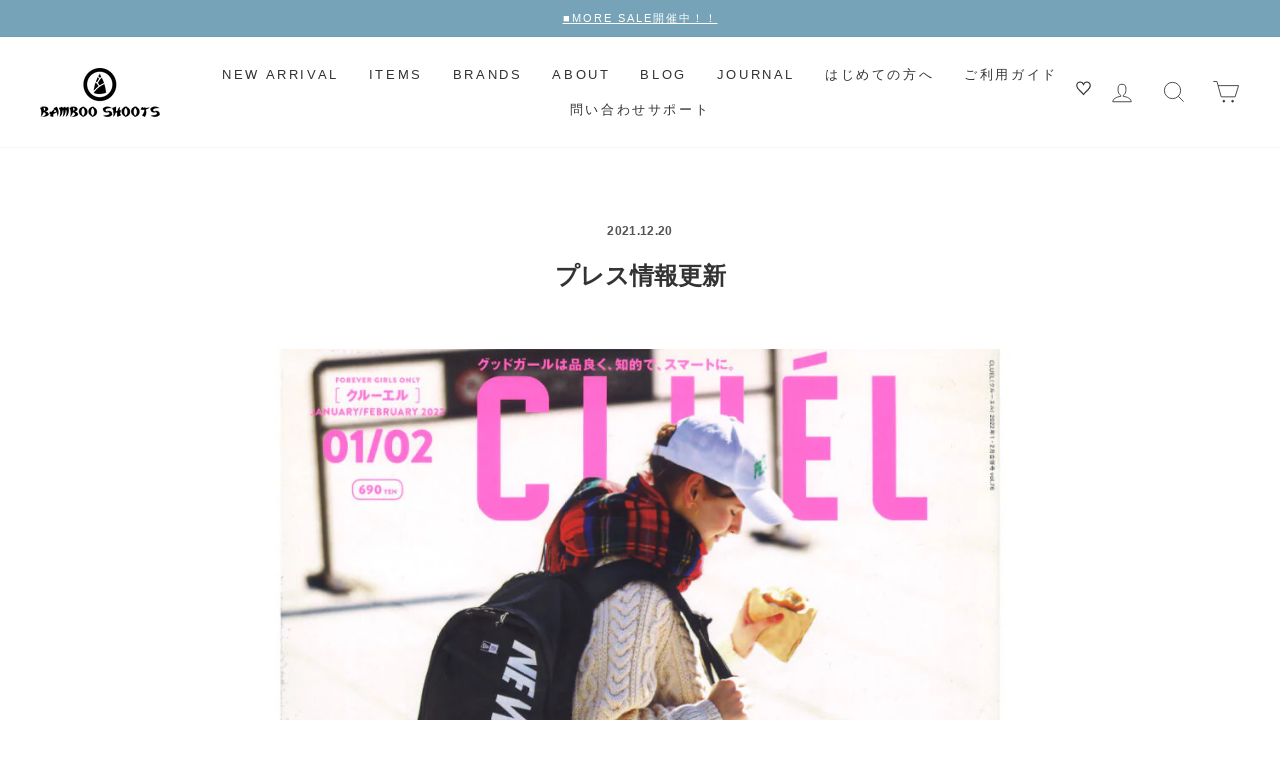

--- FILE ---
content_type: text/css
request_url: https://bambooshoots.co.jp/cdn/shop/t/28/assets/custom.css?v=157662826351441551361669700225
body_size: -602
content:
.btn__origin {
  border-color: #000;
  font-size: 14px;
  font-weight: 400;
  /* color: #000; */
  color: #fff;
  background-color: #000;
  min-height: 50px;
  line-height: 2;
  margin-top: 14px;
  transition: all  0.8s ease;
}

@media screen and (max-width: 767px) {
  .btn__origin {
    margin-top: 10px;
  }
}


--- FILE ---
content_type: application/javascript; charset=utf-8
request_url: https://searchanise-ef84.kxcdn.com/preload_data.1n8U5g7j1L.js
body_size: 12595
content:
window.Searchanise.preloadedSuggestions=['アークテリクス arc\'teryx','merino wool','big turtle トレイルバム','arc\'teryx アークテリクス','bamboo shoots','wild things','hyperlite mountain gear','mountain research','ula equipment','jolly gear','goal zero','ノースフェイス パープルレーベル','trail bum','the north face purple label','axesquin 凌','テアトラ teatora','the north face','good wear','アークテリクス アトム','メリノ ウール','マウンテンリサーチ コラボ','ノースフェイス　ダウン','north face','lite af','パタゴニア tシャツ','stabilizer gnz','elastic nylon','purple label','アークテリクス　ベータ','pleated denim climbing pants type-1 straight','ul shirt','active sweat','ロングスリーブ tシャツ','ハイパーライトマウンテン リパック','enlightened equipment','sk sayhello','down on the corner','n.hoolywood エヌ.ハリウッド','arc teryx','light weight puffer','hyperlite mountain gear（ハイパーライトマウンテンギア）','pleated denim climbing pant type-2 tapered','made in usa','is-ness twist yarn','パタゴニア レトロx','山と道　mini','sheltech denim','white mountaineering','zakk pac','burlap outfitter','pleated climbing pants type-3 cropped','パタゴニア ロスガトス','ポリエステル　tシャツ','pleated denim climbing pants','black diamond','sun surf','ダウン　メンズ','マウンテン ハイク パンツ','pleated denim climbing pants type-2 tapered','ハイパーライトマウンテンギア カメラポッド','n.hoolywood wide easy','アトム フーディ','say hello','outlet sale','】p-キャップ × 1 jet black one','beta jacket','テアトラ ウォレットパンツ','dcf stuff bag','トレイルバム バマー','ワイルドシングス　パンツ','山と道　bamboo','patagonia retro','rokx pants','north face purple','buzz rickson','スタッフ サック','epperson mountaineering','スウェット　パンツ','music tee','atom ar','is ness','ダウン　ベスト','コーチ ジャケット','stone master','t shirt','フリース　パンツ','camera pod','beta lt','rokx original','pleated climbing pants type-1 straight','sambob サムボブ','ula equipment（ユーエルエー イクイップメント）','フーディニ ジャケット','active fleece','bamboo shootsと直営オンライン限定','phood for thought','ノースフェイス　パープル','ノースフェイス　キッズ','トレイルバム ビッグ タートル','mystery ranch ミステリーランチ','パンツ　ワイド','バンブーシュート tee','ワイルドシングス　フリース','アクシーズクイン シノギ','teatora doctoroid','ウール tshirt','patagonia ショーツ','sean’s art tee','gore tex','vote make new clothes','mystery ranch','ポロ シャツ','tropical cuban','ビレイ ジャケット','トートバッグ 20l ハイパーライトマウンテンギア','walla walla sport','ハイパーライトマウンテンギア　ボトル','マウンテン　ジャケット','バックパック　pc','メリノウール　シャツ','mountain hike pants','big turtle','red cap','アークテリクス　マンティス2','hyperlite mountain gear daybreak 17','トート バッグ','uv 速乾','keen uneek','レイン　ラップ','山と道 サコッシュ','マウンテン ダウン ジャケット','バギーズ ロング','dcf スタッフバッグ','レイン スカート','ul ザック','パタゴニア ラッシュガード','hyperlite mountain gear waypoint 35','mother nature','n hoolywood','山 tシャツ','six moon designs','ハッピー ジャケット','long sleeve ventilation shirt','bamboo shoots souvenir','ハイカー ベスト','fire risk','good vibes only','ken kagami','yama to','スウェット シャツ','mountain trooper\'s coat','キャップ　パタゴニア','キャプリーン　メンズ','stabilizer gnz スタビライザージーンズ','trail uncle','merino wool short sleeve t-shirt メリノウール ショートスリーブ ティーシャツ','ハッピージャケット タイプ2','bamboo shoots セール','パタゴニア　レトロ','メリノ ウール 3/4 スリーブ フットボール ティー','ショルダー ポケット','porter bamboo shoots','common education','d 5 pocket','made in u.s.a','リュック　pc','ロングスリーブ コーデュロイ','thomas mason','luna sandals','outdoor research','arc beta','hyperlite mountain','enlightened equipment torrid apex jacket','cycling wind jacket','アトム lt','soto ホットサンドメーカー','ウィンド ジャケット','pleated climbing pants','速乾 tシャツ','パタゴニア　トレントシェル3l','lighthouse micro flash ライトハウス マイクロ フラッシュ','over dyed coach jacket','coach jacket','n.hoolywood compile','atom lt','hiking sweater','アクティブ クルーネック','サーミーパーカー メンズ','mountain hard','walla walla sports','バンブーシュート　シャツ','キャプリーン クール','happy jacket','セール コート','ベータltジャケット メンズ','hiking vest','bamboo shoots merino','good vibes','ロング　tシャツ','big pocket','go lite','pharm house','hyperlite mountain gear】','トレイルバム バマー スペクトラ','ロックス パンツ','zip pack','patagonia pile','shoulder pocket','ul pad','パタゴニア フリース','keen newport','bamboo shoots sale','go on','big turtle spectra','ula dragonfly ultra','fatigue trousers-poplin','b.p.s mountain parka','hyperlite mountain gear pods','ｔシャツ　半袖','smart wool','カルフワ タオル','n.h tpes × wild things high neck blouson','l/s b.d shirt-solid','bummer バマー','ベータジャケット メンズ','シュート セール','アルトラ　olympus','キャップ　メッシュ','速乾 bamboo shoots','crewneck sweat','hyper mountain gear','arcteryx beta','work shirt','look back','mountain cargo climbing pants','cycling wind','parapack b-cap','パタゴニア　ベスト','das parka','hip bag','patagonia アイテム','altra timp','マイクロ　パフ','bamboo camp','bamboo shoots merino wool ls t-shirt','walla walla','trek vest','mountain hike','bamboo shirt','wildthings jacket','wild cat t shirt ワイルドキャット tシャツ','hawaiian garden','wide pants','長袖　tシャツ','bamboo shootsのレディース姉妹店としてオープン','stripe quilted puffer vest','bamboo shoots パーカー','バンブーシュート　ベスト','ガンマ フーディ メンズ','norda 001a','user ne','フーディニ　パンツ','ula equipment dragonfly','go out','new balance','multi stripe pocket tee','pleated cl','防水　パンツ','シャツ　ポケット','bamboo shoots バンブーシュート コットンウール','the north face　baltro light jacket','vice versa','long sleeve flannel shirt ロングスリーブ フランネル シャツ','mountain gear','hyperlite mountain gear daybreak','active crew neck sweat shirt','patagonia r2','メンズ クラシック シンチラ ベスト','u.s military','ナイロン　ジャケット','r2 テックフェイス','wind shield','trek kilt wool','メンズ トレントシェル3l','active hooded sweat shirt','random quilted puffer jacket','chambray trek shirt','グラミチ ハーフパンツ','バギーズショーツ 5インチ','パタゴニア　r1','sugar cane','solid original rokx pants','climb high','a.p ジャケット','quilted sweater vest キルテッド セーター ベスト','first aid','bss tenugui','hyperlite mountain gear camera pod','アトム ヘビーウェイト フーディ メンズ','aggressor trouser','active fleece pants','quilted sweater jacket','do not pass','kagami ken','carry on','rain kilt','靴 2足','アークテリクス　ロゴ','凌 アクシーズクイン','parapack パラパック]6p','hyperlite mountain gear versa','new 新商品','ビッグ タートル','spare tire','active pullover','アークテリクス ダウン','converse skateboarding','sea to summit','concho pin','ballistics アイテム','hiking nordic sweater','ナノ　パフ','climbing pants','round bottom pot sacks','long sleeve','buzz ricksons','winter pants','sinsolo hat','totem car service','stretch twill wide tapered pants','非常に繊細な糸を使ったブロード素材は エジプト原産の最高級ランクのギザ綿を原料としており','garment dye field','hip bag ヒップバッグ','62 レヴィテンド カイオンパーカ','lams wool cardigan ラムズウールカーディガン）','waffle crew sweat shirt','bamboo shoots b','arc\'teryx heliad 15','フタエズボン autumn','ライトハウス マイクロ','cotton wool','パタゴニア　バギーズショーツ','pique pocket t-shirt','メリノ ウール ショート スリーブ ポケット ティーシャツ','ノースフェイス　デニム','メリノウール ロングスリーブ','tote bag','fatigue pant','steady spectra','coin case','scout stargazing','パタゴニア　シャツ','active fleece hooded shirt','パタゴニア　フーディニ','lined fatigue trousers','bamboo stripe tee','ファーストエイド ジッパーポーチ','wallet pants','dcf shoulder bag','primaloft gold','パタゴニア　セール','health trak','monitaly カーディガン','lighthouse micro flash','the printed image','バックパック　防水','モンスターパーカー タイプ2','アルファsvジャケット メンズ','sling bag','das ライト','paper sky','hyperlite mountain gear contour 35','【hyperlite mountain gear】pods','リッジ　フロー','the small','torrid jacket','ウェイト ファニーパック','essential umbrella','mountain hiker','3layer shirt jacket','lone peak 9','dcf サック','north purple','65/35 field jacket','b.p.’s fishtail parka','ノースフェイス キャップ','light weight','コンパクトジャケット レディース','remember check list','duckbill cap','2024春夏】オリンパス5 メンズ','polartec pant','メンズ・バギーズ・ショーツ ５インチ','バギーズショーツ　パタゴニア','is-ness ツイストヤーン','アクシーズクイン ハラマキ','half cab 33 dx','hyperlite mountain gear カメラ','pertex denali jacket','random quilted','ph tee','ノースフェイス　マウンテン','half zip','mountain parka','hyperlite mountain gear g.o.a.t tote','newport retro ltd','パタゴニア カットソー','revelation sleeping','polartec wind easy pants','ベータ sl ジャケット','コットンウール ポケットティ','parapack　l-cap','shop bamboo','fanny pack','she chimp','work jacket-moleskin','jm hotsand maker & case','jerry ukai','ノースフェイス　tシャツ','ビッグポケット クライミングショーツ','b.p.’s mountain parka','the cloud','alpha sv','トロピカル キューバシャツ','sub pop','to go','bummer spectra','sweat shorts','pleated pants','テアトラ　ウォレット　リゾート','open collar ls shirt','バックパッカーズ ショルダー ポケット','ガンマ クイックドライ ショーツ9 メンズ','s/s pocket tee big','wind shield jacket','fatigue pants','long sleeve b.d shirt-check','patagonia ネック','football tee','ブラックダイヤモンド ベータ ベルト','半袖　シャツ','the north fac','パタゴニア キッズ','if you have','atom heavyweight','coin wallet','ワイルドシングス コールドウェザー','r2 テック　パンツ','fleece original rokx pant','ノースフェイス パーカー','オーバー ダイド コーチ ジャケット','ash container','the north face purple label stretch twill tapered pants','trek jacket','indigo crew','mountain hike pant','hyperlite mountain versa','pleated field trousers herringbone','newport retro','drawstring stuff sacks','モンスターパーカ タイプ2','ミニマルホットサンドメーカー st-952','fountain mountain','速乾　tee','ラインド ファティーグ','ula dragonfly','trail bum steady spectra','work jacket moleskin','red kap','フィッシュテール パーカ','パタゴニア　アウター','ula cdt','メンズ トリッドプルオーバー','cm f','merino wool baseball tee','black hole','atom hoody black sapphire','ガンマ ar','keema curry','アトム sv','アークテリクス スコーミッシュ','レトロ retro','メンズ・das ライト・フーディ','terravia hip pack 5l','カメラポッド ラージ','hyperlite mountain gear ショルダーポケット','パタゴニア ブラックホール','altra olympus6','if have hat','moc speed streak','スタッフサック　ハイパー','keen サンダル','hyperlite mountain gear aero28','hip pack','シャツ　長袖','night and trail','sima hoody','micro raglan t-shirt','pc ケース','cordura nylon','hiking wind shirt','heliad crossbody','d.i.t.w tee(q.d','waypoint レビュー','スポーツ テヌグイ','ultra packrat','cilo gear','防水　パック','multi stripe pocket t-shirt','chambray shirt','revelation sleeping quilt 850 30°f × 1','paradise beach','ar hoody mens','denim wide tapered field pants','summer sale','true dry waffle crew','bamboo shoots　pant','roll top','heavy as hell','active crewneck sweat shirt','atlas screen printing','3layer smoking jacket','souvenir hunter m/l p','tenugui-remember check','cormac crew ss men','l cap','キャンピング カ','カーゴパンツ　撥水','メンズ ジャケット','eye cotton tee','dinosaur cotton tee','embroidered bird toque','フォーグッドウェア ショートスリーブ','m-43 linner coat','zip off','ベータ　インサレーテッド','fatigue trousers-denim','tie dye','vote make','s/s pocket tee mock twist','kiss tシャツ','ripstop wide cropped pants','down jacket','deckstar sk bott ＋','l/s b.d.shirts','mountain hardwear','bamboo shoots x mountain research','mountain troopers coat','dinosaur jr','アトム フーディ メンズ','drawstring athletic shorts','the mountain','indigo v-neck cardigan','65/35 mountain parka','norda 2024ss','wallet shorts','スーベニアハンター m/l p','one one','short sleeve','cotton wool l/s pocket tee','ms outdoor everyday','insulation jacket','2way mini boston bag','ula equipment rain kilt','3layer shirt','mountain jacket','do not','gramicci alwayth','atom sl hoody mens','ダイナソー コットンティ','ナイロン　シャツ','trifold wallet','chamonix jacket','mountain hard wear','beta ar','device cruiser f/l/w p','big happy','waffle sweat shirt','ph hooded','sons of','no flap sling small','enlightened equipment revelation 850 30°f','cartridge shirt packable','easy pants','フリース オリジナル ロックスパンツ','city of lights','パタゴニア フーディ','6p ライト','okataoka デザインのプリントtシャツです','rain jacket','es danty オートマチック','goal ze','ボストン バッグ','65/35 baker pants','〈is-ness〉×〈bamboo shoots〉','ダウン フーディ','s/s t-shirts dominican republic','pleated military trousers-chino','hiking trousers','trail bam','active full zip','canvas all star j ox','fatigue cropped','ms torrent','souvenir hunter','regular tee','mega light','r.w sweatshirt-garment dyed','アクティブ クルーネック スウェット シャツ','tシャツ レディース','a p jacket','hyperlite mountain gear the pocket','コンバース オールスター','パタゴニア ロングスリーブ','財布として使用可能 カード型でもポケットに入るサイズ感','hike&bike jogger pants','cap black','バンブーシュート アクティブ','スーベニア 手ぬぐい','3レイヤー シャツジャケット','twist yarn','retro x','remember check','trail bum bummer','bamboo shoots tシャツ','triple crown button down long sleeve','kids tee','pleated denim climbing pants type-1 straight （indigo','crew neck sweat','stuff sacks','hiking jacket','凌 アイテム','wilderness wear','トータス スタンド バッグ付き','パタゴニア し','ペットボトル　ホルダー','パタゴニア r1エア','ウィズ トーマスメイソン','sv hoody','エッセンシャル アンブレラ','山と道　mini2','cotton tee','s/s cotton hemp tee','ゴアテックス レインウェア','merino wool long sleeve pocket t-shirt','beta lt jacket','pack bag','broad b.d shirt','メリノウール ポケットティシャツ','over dyed field vest','wadi pants','patterned original rokx pants','all weather','ウール　t','long sleeve pique','beta it','パタゴニア　キャプリーン','walker shell jacket','パタゴニア　シンチラ','long sleeve pique pocket t-shirt','トレントシェル3l パンツ','naoki yamashita','or ca','ls shirt','ナノテックス デニム シャツ','hiking shirts','cartridge shirt plus dp','バギーズ 5インチ','long sleeve shirt','コーチズ ジャケット','ノースフェイス　シューズ','arro 22 backpack','active sweat weight jersey','パタゴニア　ショーツ','pleated climbing','fishtail parka','プルオーバー フーデッド','パタゴニア　バギーズ','ウール リップストップ','マルチストライプ ティーシャツ','パタゴニア　メンズ','トリプルクラウン ボタンダウン','オリンパス5 メンズ','ロアーク リバイバル','minimalists padded','oots バンブーシュート','ライトウェイト パファー','bamboo shoots マウンテンハイクパンツ','gtx アクション','r2 techface','フィールド ダウン カーディガン','pertex quantum plas field down cardigan','arc’teryx gamma mx hoody','ナイロン ハーベスト トレーナー','patagonia グローブ','jolly gear（ジョリーギア）','atom sv','patagonia nano','バンブーシュート　カーゴパンツ','メリノ　フーディ','contour35 レビュー','メリノウール　フーディ','背面長 測り方','beta jacket verve','snow peak','new daybreak','wild things type2','terravia mini hip pack','ダウン ジャケット','atom sv jacket','セリウムsvフーディ メンズ','torrid apex jacket','エンブレム フリース メンズ','dcf pouch','防水　バックパック','wild things cargo','el lyocell','revelation sleeping quilt','スコーミッシュ フーディ','【2025秋冬】アトム sv ジャケット メンズ','パタゴニア　パフ','mountain insulation','off turtle','printed dyneema feather fanny pack','ul first aid zipper pouch-small','gamma ar','inside pack pocket','air force','hyperlite mountain gear 35','アトム sv フーディ','wild things人気の3柄をプリントした夏らしいショーツ','ula ultra','ultra node','ハイパーライト　ストラップ','the north face novelty compact jacket','pouch dcf','hmg aero28 s white','trail wallet','マンティス 2 ウエストパッ','マウンテンカーゴ クライミングパンツ','ハンテン インサレーテッド','solano down hoody black','ultra 30l','ハイパーライト　デイブレイク','【2025秋冬】x-pac ショルダーストラップポケット','ms shirt','gamma hoody','ヒリアド クロスボディ','r1 エア・ビーニー','ヒリアド 15 バックパック','parapack パラパック','マルチ　パタゴニア','hyperlite mountain gear ボトル','バックパッカーズ パネルドマウンテンパーカー','hyperlite mountain gear】versa','enlightened equipment men\'s torrid apex jacket','merino wool 1/2 sleeve baseball tee','wallet pants resort packable','in the','beta sl jacket m','mantis 2 waist pack','beta jacket m','p-キャップ ライト','light pants','purple lab','ハイパーライトマウンテンギア ボトルポケット','ノースフェイス　バッグ','ハイパーライトマウンテンギア g.o.a.t tote(20l','ライトナロー ハイクパンツ','timp 5 gtx','ハイパーライト　ウォレット','アルトラ　gtx','mountain color pant','wallet pants ghost code','jolly gear（','karka pant','wallet pants resort hl','short sleeve shirt','fl north','patagonia パタゴニア 【2025春夏】メンズ・キャプリーン・クール・メリノ・ブレンド・グラフィック・シャツ','merino wool long sleeve hoodie','dry short','dcf ナップサック','short shorts','one star','coco palms','stretch mesh','s/s fd pack tee','2スリーブ ベースボールティー','ラグラン ティーシャツ','バンダナにはまさに108ものoutdoor earthly','merino wool long sleeve','ロングスリーブ・rø トップ','hyperlite mountain gear umbrella','north corduroy','moon moss forager','triple crown button down short sleeve','flip-flopper sun sleeve','クラッグ コットン ロゴ ショートスリーブ メンズ','hyperlite mountain gear】camera pod','patagonia パタゴニア','bamboo shoots バンブーシュート','正方形型ロゴステッカー お気に入りの小物のワンポイントに','pocket t-shirt','ハイパーライトマウンテンギア リパック','ビッグタートル ウルトラ200x','climbing pant','john muir','pertex shield air','hiking wind','アルコール　ストーブ','ph bamboo shoots','ula equipment ウルトラ','micro sleeveless','マイクロ スリーブレス','hyperlite mountain gear】junction 40','スコーミッシュフーディ メンズ','テヌグイ ビンテージバンダナ','hyperlite mountain gear　essential umbrella','big turtle spectr','sun shirt','マルチ　トレイルズ','food bag','crew liner','x-pac shoulder strap pocket','アークワード ロゴ ショートスリーブ メンズ','printed zipper pouches aka hiker wallets','hook cord','【hyperlite mountain gear】daybreak 17','the north face strike trail jacket','bamboo shoots メリノ','mountain hike shorts','マウンテン ハイク','mountain hard wear estero short sleeve t-shirt','printed feather weight fanny pack','matador flatpak zipper toiletry case','moon moss forager pr','パタゴニア キャプリーン クール','take a','strike trail','trail bum トレイルバム','g.o.a.t tote','b p\'s mountain','mountain wind','work jacket','alpha direct','mountain research vest','ノース　ベスト','】rain wrap gray','シンチラ　シャツ','merino woo','oasis logo','dcf stuff bag bss','ultra heavy','ヘルメット　バッグ','polyester wool ripstop trail','trail bum steady','half cab','retro active','ハイパーライトマウンテンギア ロールトップ','drawstring athletic','wild things ハット','natural blend retro cardigan','yoshida porter','トレッキングシューズ material防水ヌバックレザー','モックネック スウェット','インサレーテッド メンズ','sl anorak','good were','ms organic','bamboo shoots バンブーシュート トレックジャケット','ニューポート レトロ','fatigue shorts-satin','dcf shoulder ba','short sleeve stand','cargo pants','tee yellow','フットボール ティーシャツ','down on the corn','bamboo 速乾','adras plaid b.d shirt','プリマロフトインサレーション リストバンド','high neck','active flee','field shoulder bag the north face','アノラック メンズ','撥水加工を施したsupplex nylon使用のハット','hiker vest','l/s plaid open collar shirt ロングスリーブ プレイド オープン カラー シャツ','a house','mock neck','rokx fleece original rokx pants','natural blend','s/s ventilation shirt','パタゴニア フィッツロイ','bamboo shoots rundam quilted puffer jacket','field graphic hoodie','stretch twill tapered pants','イラストレーターとして書籍や雑誌の挿絵を手がけるokataoka氏 2018年には初の絵本作品','パタゴニア　ジャケット','windstopper field watch cap','print items','camp hat','パタゴニア　ポケット','baby shell blanket','防水　リュック','therme insulated jacket','no flap','pac t','bss vegas','tea to a','10l backpack','トラッカー　ハット','nuptse vest','hyperlite mountain gear repack','搭載のコーチジャケット アウトドアブランドが制作していたヴィンテージのコーチジャケットをベースに制作','corduroy explorer hat','パンツ　トレッキング','wind pro','n.hoolywood×wild things','3way bag','supplex camp shorts','long tee','did mesh','in out','hikaru matsubara','the north','in good','od缶用カバー 500サイズ専用','seersucker work','日焼けしたような褪せた色合いのマドラスチェック裏地 雨を防ぎながらも通気性を確保するアンブレラヨーク','game sportswear','converse addict','synch snap-t','cartridge shirt plus','パタゴニア　メンズ シンチラ ジャケット','s/s cotton hemp tee sz solid','all weather t-neck','オールドスクール ゴアテックス','monster parka type2','ap jacket','norvan windshell','wide cropped pants','1 black xl','bamboo shoots cropped','all star','active sweat shirt heavy weight jersey','seersucker cargo','active full','houdi is','ss shirt','mountain wind 3way bag','ハイバルキー ハーフスリーブ','horizontal knitting sweat parka u.s air force academy','white one','supplex camp shirt','rw仕様パーカー 90年代のクライミングブランド特有の細巾リブ','robic spare','three mesh','big fatigue','wk400 mens','ベータ ジャケット','p.i pouch','shoots b/f/b','pant mens black','ms baggies shorts','epperson mountaineering backpack','high bulky french terry field shorts','ms bag gi','kosho & co','active sweat hood','expedition jacket','trail bum big turtle','バンブーシュート　速乾','trail tee','athletic lw','phinland map hooded sweat shirt','hiking shirt','リバースウィーブ クルーシャツ','of d','バマー スペクトラ','l/s tee','p-6 logo','l/s b.d.shirts plaid','dcf knapsack','cordura nylon day pack','stroll utility case','23abbs2301020 brown','crewneck athletic lw sweat','porter bamboo shoot','33mm footshape','ハーフキャブ 33 dx','アルパイン ヌプシ','m\'s classic','nuclei sv parka','bamboo shoots×mountain research','ロングスリーブ　b.d','merino long sleeve','patagonia nomader','over dyed coach','紙　シャツ','north face pants','mystery ranchでは','arro 16 backpack black','pleated denim climbing pants type-1 stra','porter belt','io lite','mid メンズ','re pack','active fleece mock neck shirt','foul weather jacket','the firefighters work shirt','ピース トート バッグ','patagonia r','n.hoolywood test product exchange service','クイックハラマキ octa','24/7 pack spectra','キャンプ　パンツ','sal 3 w crepe sole','eye cotton tee アイ コットンティ','パタゴニア　パンツ','pendleton ペンドルトン','original batik','ベータ インサレーテッドジャケット','trail b','the pocket','b.d shirt','小林　節正','patagonia cardigan','light weight puffer hoodie','bamboo shoots mountain','algir lanyard pocket','3レイヤー シャツジャケット ウィズ フーディ','the north face purple','hike pants','backpackers vest','utility pants','ダウン　アノラック','g shorts','ロングスリーブ サーマル','ホットサンド クッカー','フランネル シャツ','ソリッド オリジナル','fill the','hotel drugs','patagonia cap','device cruiser dr','bag for','waist bag','パタゴニア　スウェット','防水機能を備えた前掛け型の雨除け 森林限界以下のフィールドで雨を凌ぐにはこれ一枚あれば充分です','pleated climbing pants cropped type-3','merino sale','seersucker cargo shorts','polartec delta','メンズ ロングスリーブ','ラウンド ボトム ポッド サックス マウンテンスケッチ','ロンt セール','bam bamb','グラフィック　キャプリーン','tomato mountain','gamma quick dry','フォーレイツー ジャケット','patterned original rokx','active sweat hoodie','merino wool ・4','red hot chili peppers','ms alto crew','パタゴニア　リバー','パタゴニア　マイクロ','fleece original rokx pants','グランド コンパクト','パタゴニア　リツール','quilted hood jacket','univesal社製ジッパー 日本製','3/4 baseball tee solid','short sleeve tropical cuban shirt','therme parka','back pack','quilted puffer jacket','バンブーシュート 販売','camp shirt','targhee iii slide','pleated climbing type','s/s ventilation shirt w/thomas','ベース ハット','light weight gurkha shorts','パタゴニア r','mountain equipment','get back to the','bucket hat','big pocket climbing','アンバウンド40 レビュー','ロフテック シャモニー','outside アウトサイド','k\'s reversible ready freddy hoody','ミステリーランチ アメリカはモンタナ州ボーズマン市郊外に2000年に設立されました','high neck blouson','自然な動植物をモチーフにしたデザインが魅力のjimm morris','epperson mountaineer','back packer','los gatos','wool tee','【hyperlite mountain gear】ウェイポイント 35 black s','out of the shadows','アルマジロ テーブル','alpha sl anorak mens アルファ エスエル アノラック メンズ','king louie','type-2 tapered','active full zip hooded sweat parka','2pack s/s t-shirt','速乾　t','essential jersey','walker shell jacket ウォーカー シェル ジャケット','polo shirt','do pass','hand dyed','stretch twill pants','b.ps stuff sack','デニムウィンドストッパー フィールドジャケット','ツイル ドレス','typewriter cloth hunter vest','ripstop fatigue pants','chino wide tapered field','パタゴニア 5インチ','sierra parka','wild thing','pleated climbing pants cropped','stand collar','yogui artsful','トレイル ランニング','elastic waist','暗闇でも安心手ぬぐい一覧はこちら ブランド','cordura canvas field tote m','north face purple label sandal','jacket mens','df メッシュ','フィンランド マップ フーデッドスウェットシャツ','bamboo shootsと直営オンラインのみの限定','m\'s outdoor everyday pants','ノースフェイス シャツ','アークテリクス　atom','gsi outdoors','down　shirt','ショートスリーブ スクエアマウンテンロゴティー','phinland coach jacket','パタゴニア アウトドア','happinese and growth','short sleeve pique pocket t-shirt','air walk','mountain to road','ロング　シャツ','short double cuff cap cable','arcyda toque','cap denim','trail bum トレイルバム bummer spectra バマー スペクトラ','the wallet','tenugui-mother nature','アークテリクス　シラン','hiking gear','enlightened equipment revelation','p.i.pouch large','【hyperlite mountain gear】デイブレイク','big tu','goal zero lighthouse','black hole gear tote 61l','kerja pants','cropped pants','ボーダー　tシャツ','mountain resea','pullover tr','teatora アイテム','fleece kerja pants','ナノテックス デニム デナリ パンツ','チャックテイラー スエード nh ox','gu tシャツ','trek shirts','patagonia バラクラバ','open collar','ブラックダイヤモンド　シャツ','bamboo shoots pants','コーデュラ ナイロン デイパック','zoid cell','ls plaid','メンズ ワジショーツ','サイクリング ウィンド','steady トレイルバム ステディ','dcf card wallet','mountain trooper','2way bag','8 shoulder bag','pleated climbing pants type-4 shorts','dot air','stripe quilted puffer','g shock','ms lw synch snap-t','garment red hooded','ms baggies','hike ハイク','polartec wind fingerless','small bag','patagonia los gatos','ポリエステル　スウェット','torrentshell 3l pants','アトム ヘビーウェイト','ms bag gi pants','polartec wind crew','all st','bamboo shoots solid original rokx pants','pod stand star 圧縮杉の鍋敷き スター','sports wear','microfiber all purpose short','high bulky tee','バンブーシュート アクティブ クルーネック スウェット シャツ コットンウール','タートルネック ワークシャツ　','パタゴニア　トレス','sun company','アークテリクス　ベータlt','venado premium','fatigue shorts-poplin','ノースフェイス ショーツ','trekman jacket','north face vest','duck pass','dcf shoulder bag dcfショルダーバッグ','howser slide','b.p.’s shoulder pocket','pleated climbing pants type-1 straight プリーツ クライミング パンツ タイプ-1 ストレート','chillos flip','rokx×bamboo shoots','クライミング　ジャケット','アズ ヘル','マウンテン　リサーチ','chambray trek','wide short','wild things　base shorts','merino wool 3/4 sleeve football tee','mantis backpack','patagonia シンチラ','pocket short','65/35 mountain short','ダウン　プルオーバー','mountain light','mountain down','イスマス ユーティリティ ジャケット','【bamboo shoots】madras plaid b.d shirt マドラス プレイド b.d シャツ × 1','b.p.s fishtail parka','ms los gatos crew','ar men\'s','merino wool short sleeve pocket t-shirt','ポンチョ　レインコート','ハイパーライトマウンテンギア pods ポッド','bamboo hat','ショートスリーブ プリントティー','vans アイテム','proton lt','winter duckbill','navy sweater','mystery ranch （ミステリーランチ）zoid bag l ゾイドバッグエル','loride knickers','パタゴニア　パーカー','n hool','ベータ インサレ','hiking flannel','aptin short mens','レイル　パーカ','メンズ　メリノ','us tee','n.hoolywood compile × bic mac エヌハリウッド コンパイル ×ビックマック','サーマル ポケットティー','stretch twill cargo','レディース　ダウン','ms snap-t p/o','long sleeve bd','hemp pants','hmg camera pod','tee dye','key ring','long sleeve collar','hauler spectra','new bala','pack spectra','merino sleeveless','tシャツ　ナイロン','メンズ ライト','mens t shirt','バンブーシュート フールオンザヒル','roof top','メンズ アルパイン パンツ','ストーンマスターパンツ ハイブリッド','strap cap','s/s chambray open collar shirt','randam stripe jacquard','river hoody','zip sweat','pleated field trousers','windrider 2400であれば','thermal pocket tee','poplin work shirt','シノギ フタエズボン','【hyperlite mountain gear】カメラポッド レギュラー','brass carabiner key ring with chain','プリント ラックス','denim field pants','キャンバス　オールスター　ｊ　８０ｓ　ｈｉ','high bulky jersey l/s logo tee','patterned original rokx shorts','polyester linen field','バンブーシュート パンツ','long sleeve b.d','funk on the trail','head light','featured 手のひらサイズの三つ折り財布','tシャツ m','手のひらサイズの三つ折り財布 シュリンクレザー採用','test product exchange service','grizzly shop','撥水　パッカブル','mute scope','mesh nylon stuff bag','ガンマ クイック','totem car','duffle bag','ms lw synch snap-t p/o','ハーフジップ フーディー','active sweat shorts','パタゴニア　防水','l/s thermal pocket tee','3layer fishtail','hot sand cooker','original rokx pants','bamboo shoots fleece','wool cardigan','sk bott','tokyo hemp','active hooded sweat shirt c/w','【2022秋冬】ランダム キルテッド パファー ジャケット　','happy jacket 2tone','d shorts','rundam quilted puffer jacket','patagonia シャツ','pleated climbing pants type-2 tapered','goodwear　サイズ感','takasi koshii','base sh','キャプリーン エアーゲイター','バンブーシュート　マウンテンリサーチ','s/s pique tee shirt','short chambray','patagonia ゲイター','walker wool','s/s pocket tee','merino wool short sleeve t-shirt','パタゴニア　バギー','cotton down jacket','long sleeve pocket t-shirt','r1 サーマル','patagonia head','スマイル ピロー','ms enfold','ノースフェイス　aloha','draw string','ライトウェイト パファーフーディ','aerios fl gtx','pleated climbing pant type-3 rs','d mesh','bamboo shoots コットンウール','bamboo shoots climbing pants','trek vest 60/40 nylon','【hyperlite mountain','grateful dead','make new clothes','hyperlite mountain gear the bottle pocket','toaks 95mm','the north face purple label chino cargo pocket field pants','lt ジャケット メンズ','the shelter','new era','bamboo tee','プーマアーカイブモデルのアイコンであるクライド ヴィンテージ','wild things ビレイジャケット','lt blue','bamboo shoots online','fatigue cropped pants-satin','solano hoody mens','gramicci×all weather proof','zakkpac coin','dog is the','コーマック クルー ショートスリーブ メンズ','メンズ メリノ150 ベースレイヤーロングスリーブ','long sleeve tropical cuban shirt','corduroy field reversible jacket','bjork homogenic','2022秋冬】プリーテッド クライミングパンツ クロップ','メンズ ストームライン ストレッチ レインシェル　','dinosaur jr without','black hat','takashi koshi','cal c','bamboo shoots souvenir バンブーシュート スーベニア）','ノースフェイス　パンツ','alpha sl anorak mens black','ミステリーランチ　ギャラゲーター','トロピカル キューバ','crew neck','hiking jacket ハイキング ジャケット','chino wide tapered','n.h tpes × wild things','s/s ventilation shirt w/thomas mason','ula equipment cdt','climbing pants type','neck shirt','active fleece crew','オンス　tシャツ','pleated field','cf8 drawstring stuff sacks','ms p-6 organic t-shirt','wind crew','bamboo shoots pack cotton tee バンブーシュート パック コットンティ','pleated denim','コバート カーディガン メンズ','and wander','ロングスリーブ ヘンリーネックジャージー','アルギア ランヤードポケット','indigo v-neck','wool boa fleece field cardigan','night cloud spectra 80033','logo sweat','メンズ　アウター','パタゴニア　ロス　ガトス','camping ca','timp hiker','twill work','アンクル レングス','somewhere hut','atigue cropped pants-satin'];

--- FILE ---
content_type: application/javascript; charset=utf-8
request_url: https://searchanise-ef84.kxcdn.com/templates.1n8U5g7j1L.js
body_size: 7530
content:
Searchanise=window.Searchanise||{};Searchanise.templates={Platform:'shopify',StoreName:'BAMBOO SHOOTS ONLINE',AutocompleteLayout:'multicolumn',AutocompleteStyle:'ITEMS_MULTICOLUMN_LIGHT',AutocompleteProductAttributeName:'vendor',AutocompleteShowRecent:'Y',AutocompleteShowMoreLink:'Y',AutocompleteIsMulticolumn:'Y',AutocompleteTemplate:'<div class="snize-ac-results-content"><div class="snize-results-html" style="cursor:auto;" id="snize-ac-results-html-container"></div><div class="snize-ac-results-columns"><div class="snize-ac-results-column"><ul class="snize-ac-results-list" id="snize-ac-items-container-1"></ul><ul class="snize-ac-results-list" id="snize-ac-items-container-2"></ul><ul class="snize-ac-results-list" id="snize-ac-items-container-3"></ul></div><div class="snize-ac-results-column"><ul class="snize-ac-results-multicolumn-list" id="snize-ac-items-container-4"></ul></div></div></div>',AutocompleteMobileTemplate:'<div class="snize-ac-results-content"><div class="snize-mobile-top-panel"><div class="snize-close-button"><button type="button" class="snize-close-button-arrow"></button></div><form action="#" style="margin: 0px"><div class="snize-search"><input id="snize-mobile-search-input" autocomplete="off" class="snize-input-style snize-mobile-input-style"></div><div class="snize-clear-button-container"><button type="button" class="snize-clear-button" style="visibility: hidden"></button></div></form></div><ul class="snize-ac-results-list" id="snize-ac-items-container-1"></ul><ul class="snize-ac-results-list" id="snize-ac-items-container-2"></ul><ul class="snize-ac-results-list" id="snize-ac-items-container-3"></ul><ul id="snize-ac-items-container-4"></ul><div class="snize-results-html" style="cursor:auto;" id="snize-ac-results-html-container"></div><div class="snize-close-area" id="snize-ac-close-area"></div></div>',AutocompleteItem:'<li class="snize-product ${product_classes}" data-original-product-id="${original_product_id}" id="snize-ac-product-${product_id}"><a href="${autocomplete_link}" class="snize-item" draggable="false"><div class="snize-thumbnail"><img src="${image_link}" class="snize-item-image ${additional_image_classes}" alt="${autocomplete_image_alt}"></div>${autocomplete_product_ribbons_html}${autocomplete_product_code_html}${autocomplete_product_attribute_html}<span class="snize-title">${title}</span><span class="snize-description">${description}</span>${autocomplete_prices_html}${autocomplete_in_stock_status_html}${reviews_html}</a></li>',AutocompleteMobileItem:'<li class="snize-product ${product_classes}" data-original-product-id="${original_product_id}" id="snize-ac-product-${product_id}"><a href="${autocomplete_link}" class="snize-item"><div class="snize-thumbnail"><img src="${image_link}" class="snize-item-image ${additional_image_classes}" alt="${autocomplete_image_alt}"></div><div class="snize-product-info">${autocomplete_product_ribbons_html}${autocomplete_product_code_html}${autocomplete_product_attribute_html}<span class="snize-title">${title}</span><span class="snize-description">${description}</span><div class="snize-ac-prices-container">${autocomplete_prices_html}${autocomplete_in_stock_status_html}</div>${reviews_html}</div></a></li>',AutocompleteShowInStockStatus:'Y',LabelAutocompleteSuggestions:'よく検索されるワード',LabelAutocompleteCategories:'カテゴリー',LabelAutocompletePages:'ページ',LabelAutocompleteProducts:'商品',LabelAutocompleteMoreProducts:'全 [count] 点の商品をすべて見る',LabelAutocompleteNothingFound:'「[search_string]」は見つかりませんでした',LabelAutocompleteSearchInputPlaceholder:'検索したいキーワードを入力してください',LabelAutocompleteMobileSearchInputPlaceholder:'検索したいキーワードを入力してください',LabelStickySearchboxInputPlaceholder:'なにをお探しですか？',LabelAutocompleteInStock:'在庫あり',LabelAutocompletePreOrder:'予約販売',LabelAutocompleteOutOfStock:'SOLD OUT',LabelAutocompleteFrom:'〜',LabelAutocompleteSku:'SKU',LabelAutocompleteMore:'詳しくみる',LabelAutocompleteNoSearchQuery:'検索したいキーワードを入力してください',LabelAutocompleteNoSuggestionsFound:'お探しのキーワードは見つかりませんでした',LabelAutocompleteNoCategoriesFound:'お探しのカテゴリーは見つかりませんでした',LabelAutocompleteNoPagesFound:'お探しのページは見つかりませんでした',LabelAutocompleteTypeForResults:'検索結果の入力を開始します',LabelAutocompleteResultsFound:'「[search_string]」の[count] 件の検索結果をみる',LabelAutocompleteDidYouMean:'こちらをお探しですか？: [suggestions]',LabelAutocompletePopularSuggestions:'よく検索されています： [suggestions]',LabelAutocompleteSeeAllProducts:'商品をすべて見る',LabelAutocompleteNumReviews:'[count] 件のレビュー',LabelAutocompleteZeroPriceText:'価格はお問い合わせください',AutocompleteProductDiscountLabelShow:'Y',LabelAutocompleteProductDiscountText:'[discount]% OFF',ResultsShow:'Y',ResultsItemCount:50,ResultsShowActionButton:'N',ResultsDefaultProductImage:'main',ResultsFlipImageOnHover:'N',ResultsShowOptionVariants:'Y',ResultsTitleStrings:3,ResultsDescriptionStrings:0,ResultsUseAsNavigation:'templates',ResultsShowProductDiscountLabel:'Y',LabelResultsProductDiscountText:'[discount]% OFF',ResultsProductDiscountBgcolor:'A33724',ResultsColorOptionType:'image',ResultsShowVendor:'Y',LabelResultsSortBy:'表示順',LabelResultsSortRelevance:'関連商品',LabelResultsSortTitleAsc:'商品名: A-Z',LabelResultsSortTitleDesc:'商品名: Z-A',LabelResultsSortCreatedDesc:'新着順',LabelResultsSortCreatedAsc:'古い順',LabelResultsSortPriceAsc:'価格の低い順',LabelResultsSortPriceDesc:'価格の高い順',LabelResultsSortDiscountDesc:'割引率の高い順',LabelResultsSortRatingAsc:'評価の低い順',LabelResultsSortRatingDesc:'評価の高い順',LabelResultsSortTotalReviewsAsc:'レビューが少ない順',LabelResultsSortTotalReviewsDesc:'レビューが多い順',LabelResultsBestselling:'売れ筋順',LabelResultsFeatured:'おすすめ順',LabelResultsNoReviews:'レビューなし',SmartNavigationOverrideSeo:'Y',ResultsProductDefaultSorting:'created:desc',ShowBestsellingSorting:'Y',ShowDiscountSorting:'Y',LabelResultsTabCategories:'カテゴリー',LabelResultsTabProducts:'商品',LabelResultsTabPages:'ページ',LabelResultsFound:'[count] 件の検索結果：「 "[search_string]"」',LabelResultsFoundWithoutQuery:'[count] 件の検索結果',LabelResultsNothingFound:'該当なし：「 [search_string]」',LabelResultsNothingFoundWithoutQuery:'該当なし',LabelResultsNothingFoundSeeAllCatalog:'" [search_string]"は見つかりませんでした。[link_catalog_start]ストアで他の商品を探す[link_catalog_end]',LabelResultsNumReviews:'[count]件のレビュー',LabelResultsDidYouMean:'こちらをお探しですか？: [suggestions]?',LabelResultsFilters:'検索フィルター',LabelResultsFrom:'〜',LabelResultsInStock:'',LabelResultsPreOrder:'PRE-ORDER',LabelResultsOutOfStock:'SOLD OUT',LabelResultsSku:'商品番号',LabelResultsZeroPriceText:'価格を問い合わせる',LabelResultsAddToCart:'カートに追加する',LabelResultsViewProduct:'商品をみる',LabelResultsQuickView:'今すぐみる',LabelResultsViewFullDetails:'詳細をみる',LabelResultsQuantity:'数量',LabelResultsViewCart:'カートをみる',LabelSeoDescription:'[store_name]で [search_request] の検索結果ページ',LabelSeoDescriptionFilters:'[store_name]で [search_request] [filters] の検索結果ページ',LabelResultsShowProducts:'[count] 点の商品をみる',LabelResultsResetFilters:'フィルターをリセットする',LabelResultsBucketsShowMore:'もっとみる',LabelResultsInfiniteScrollingLoadMore:'もっとみる',LabelResultsPaginationPreviousPage:'← PREV',LabelResultsPaginationNextPage:'NEXT →',LabelResultsPaginationCurrentPage:'[page]ページ目 ｜ 全[total_pages]ページ',AppmateWishlistKingSupport:'Y',ResultsPlatformSortingCategories:{"new-arrival":"274641027281","tops":"276430618833","bottoms":"276430651601","bag":"276430684369","outer":"276430717137","footwear":"276430749905","accessory":"276430782673","jacket":"276430848209","down":"276430880977","vest":"276430913745","o_other":"276430946513","tshirt":"276430979281","shirt":"276431012049","sweat":"276431044817","fleece":"276431077585","knit":"276431110353","t_other":"276431143121","longpant":"276431175889","shorts":"276431241425","skirt":"276431274193","b_other":"276431306961","backpack":"276431339729","shoulderbag":"276431372497","totebag":"276431405265","waistbag":"276431438033","bg_other":"276431470801","boots":"276431503569","sandal":"276431536337","sneaker":"276431569105","trekkingshoes":"276431601873","f_other":"276431634641","glove":"276431667409","socks":"276431732945","wallet":"276431765713","belt":"276431798481","a_accessory":"276431864017","campgoods":"276431896785","g_other":"276431929553","cap":"276431962321","hat":"276431995089","knitcap":"276432027857","h_other":"276432060625","air-walk":"276460273873","arcteryx":"276460306641","axesquin-shinogi":"276460339409","axesquin-modified":"276460372177","ballistics":"276460437713","3c":"276460536017","bamboo-shoots":"276460568785","barebones":"276460601553","black-diamond":"276460634321","burlap-outfitter":"276460667089","buzz-ricksons":"276460699857","chaco":"276460732625","champion":"276465942737","chamula":"276465975505","chums":"276466008273","cilo-gear":"276466041041","coghlans":"276466073809","common-education":"276466139345","converse":"276466172113","crank":"276466237649","down-on-the-corner":"276466303185","epperson-mountaineering":"276466401489","euro-schirm":"276466467025","game-sportswear":"276466532561","goal-zero":"276466565329","goodwear":"276466598097","gramicci":"276466630865","helinox":"276466663633","hexico":"276466696401","houdini":"276466729169","indian-jewelry":"276466761937","keen":"276466794705","us-military":"276466827473","monitaly":"276466860241","mountain-equipment":"276466893009","mystery-ranch":"276466925777","n-hoolywood":"276466958545","niteize":"276466991313","nw-alpine":"276467056849","osprey":"276467155153","outdoor-research":"276467220689","patagonia":"276467253457","pendleton":"276467286225","peregrine-design-factory":"276467318993","puma":"276467351761","rainbow-of-california":"276467384529","reknot":"276467417297","roark-revival":"276467482833","rock":"276467515601","reft":"276467548369","saucony":"276467581137","sea-to-summit":"276467613905","smartwool":"276467646673","stabilizer-gnz":"276467679441","style-eyes":"276467712209","sub-pop":"276467777745","sun-surf":"276467810513","sunku":"276467908817","tailor-toyo":"276468039889","teatora":"276468105425","the-north-face-purple-label":"276468138193","the-north-face":"276468170961","the-printed-image":"276468203729","thing-fabrics":"276468236497","trail-bum":"276468269265","ultraspire":"276468334801","vans":"276468367569","vote-make-new-clothes":"276468400337","walla-walla-sport":"276468433105","white-mountaineering":"276468465873","wild-things":"276468498641","wilderness-wear":"276468531409","yuketen":"276468596945","yuks":"276468629713","portraite\u30dd\u30fc\u30c8\u30ec\u30a4\u30c8":"276523942097","wonton":"276651540689","red-cap":"277123530961","recommend-items":"278176432337","mountain-hard-wear":"278437953745","hobo\u30db\u30fc\u30dc\u30fc":"278561358033","\u9650\u5b9a\u516c\u958b":"278569025745","all_items":"278690070737","2022ss-bamboo-shoots":"278762422481","hermosa-tie-dye":"279574544593","bamboo-shoots-souvenir":"279740416209","trekmates-\u30c8\u30ec\u30c3\u30af\u30e1\u30a4\u30c4":"279746707665","yamatomichi":"279902650577","bohonomad-\u30dc\u30db\u30ce\u30de\u30c9":"280143331537","mountain-research-bamboo-shoots":"280210407633","sheltech":"280486641873","head-light-\u30d8\u30c3\u30c9\u30e9\u30a4\u30c8":"280486674641","music-tee-\u30df\u30e5\u30fc\u30b8\u30c3\u30af\u30c6\u30a3\u30fc":"280617713873","matador":"280651202769","climb-high":"280773132497","cobra-caps\u30b3\u30d6\u30e9\u30ad\u30e3\u30c3\u30d7\u30b9":"280773165265","exclusive-item-for-bamboo-shoots":"281025118417","nalgene-\u30ca\u30eb\u30b2\u30f3":"281087508689","sale-all":"281545933009","the-north-face-purple-label-2022fw-collection":"282378862801","bamboo-shoots-2022-fall-winter":"282381942993","soto":"282465009873","bamboo-shoots-merino-wool":"282658144465","klattermusen":"282824605905","outlet-sale":"282888208593","stone-master":"282892763345","gsi-outdoors":"282908852433","pleated-climbing-pants":"282909606097","converse-skateboarding-say-hello":"282927726801","eno-\u30a4\u30fc\u30ce":"283053850833","ph":"283071512785","is-ness-bamboo-shoots":"283337621713","gronell":"283657928913","whites-ville":"283675754705","wigwam-\u30a6\u30a3\u30b0\u30ef\u30e0":"283901198545","montane":"283910373585","soft-shell-pants":"283911684305","norrona-\u30ce\u30ed\u30fc\u30ca":"284119335121","christmas-gift-2022":"284256567505","\u30ec\u30c7\u30a3\u30fc\u30b9":"284257747153","directalpine":"284425715921","bamboo-shoots-2023-spring-summer":"284454387921","the-north-face-purple-label-2023ss-collection":"284797567185","hot-sale-items":"284921725137","bamboo-shoots-souvenir-2023-spring-summer":"284968091857","patagonia-spring-summer":"285033136337","sayhello":"285150609617","fronteer":"285166797009","keen-wk400":"285213327569","\u30b3\u30f3\u30d0\u30fc\u30b9-\u30dc\u30c3\u30c8":"285413867729","ula-equipment":"285433331921","various-printed-tees":"285703995601","hyperlite-mountain-gear":"285708419281","t\u30b7\u30e3\u30c4-\u30ab\u30c3\u30c8\u30bd\u30fc-23ss":"285862297809","\u304a\u3059\u3059\u3081\u9632\u6c34\u30a2\u30a4\u30c6\u30e0":"285949100241","2023spring-summer":"286060183761","evernew":"286072733905","altra":"286103961809","the-north-face-purple-label-2023fw-collection":"286109892817","jollygear":"286595645649","sugar-cane":"286658789585","parapack":"287008129233","the-north-face-purple-label-2024ss-collection":"288129745105","chaoras":"288289882321","beaded-accessories":"288359022801","float":"288360825041","toaks":"288438255825","smd":"288438288593","drymax":"288541606097","lite-af":"288541671633","norda":"288554582225","solaiz":"288554614993","\u30d0\u30c3\u30b0\u30a2\u30af\u30bb\u30b5\u30ea\u30fc":"288585482449","\u30cf\u30a4\u30ad\u30f3\u30b0\u30ae\u30a2":"288585580753","mountain-gourmet-lab":"288660586705","bamboo-shoots-2024-spring-summer":"288879902929","atlas-screen-printing":"288902054097","minus33":"289179009233","luna-sandals":"289258143953","go-lite":"289514881233","grateful-dead":"289612792017","merrell":"290894807249","enlightened-equipment":"291002024145","papersky-wear":"291255582929","sambob":"291704635601","gift2024":"292378509521","goldwin":"292655759569","sanga":"293185880273","liberty-graphics":"293630017745","bring":"293840126161","mannenro":"295037206737","favsol":"295631093969","2025fw":"296060059857","arc":"296060747985"},CategorySortingRule:"platform",ShopifyCurrency:'JPY',ShopifyMarketsSupport:'Y',ShopifyLocales:{"ja":{"locale":"ja","name":"Japanese","primary":true,"published":true}},ShopifyRegionCatalogs:{"JP":["14147223761"]},PriceFormatSymbol:'¥',PriceFormatBefore:'¥',PriceFormatDecimals:0,ColorsCSS:'.snize-ac-results .snize-label { color: #999999; }.snize-ac-results .snize-description { color: #666666; }div.snize-ac-results.snize-ac-results-mobile .snize-description { color: #666666; }.snize-ac-results span.snize-discounted-price { color: #949494; }.snize-ac-over-nodrop { background: #EEEEEE; }div.snize li.snize-product span.snize-title { color: #222222; }div.snize li.snize-category span.snize-title { color: #222222; }div.snize li.snize-page span.snize-title { color: #222222; }div.snize div.slider-container.snize-theme .back-bar .pointer { background-color: #222222; }div.snize ul.snize-product-filters-list li:hover span { color: #222222; }div.snize li.snize-no-products-found div.snize-no-products-found-text span a { color: #222222; }div.snize li.snize-product div.snize-price-list { color: #000000; }div.snize#snize_results.snize-mobile-design li.snize-product .snize-price-list .snize-price { color: #000000; }div.snize .snize-button { background-color: #222222; }#snize-modal-product-quick-view .snize-button { background-color: #222222; }div.snize li.snize-product .size-button-view-cart.snize-add-to-cart-button { background-color: #222222; }#snize-modal-product-quick-view form.snize-add-to-cart-form-success #snize-quick-view-view-cart { background-color: #222222; }#snize-search-results-grid-mode li.snize-product .size-button-view-cart.snize-add-to-cart-button { background-color: #222222; }#snize-search-results-list-mode li.snize-product .size-button-view-cart.snize-add-to-cart-button { background-color: #222222; }#snize-search-results-grid-mode li.snize-product { border-color: #EEEEEE; }#snize-search-results-list-mode span.snize-thumbnail { border-color: #EEEEEE; }#snize_results.snize-mobile-design #snize-search-results-grid-mode li.snize-product { border-color: #EEEEEE; }div.snize div.snize-product-filters { background-color: #NONE; }div.snize div.snize-filters-dropdown-content { background-color: #NONE; }div.snize div.slider-container .scale span { border-color: #NONE !important; }div.snize div.slider-container .selected-bar { background-color: #NONE !important; }div.snize div.slider-container .back-bar { background-color: #NONE !important; }#snize-modal-mobile-filters-dialog div.snize-product-filters-buttons-container button.snize-product-filters-show-products { background-color: #333333; }#snize-modal-mobile-filters-dialog div.snize-product-filters-buttons-container button.snize-product-filters-reset-all { color: #A33724; }div.snize div.snize-main-panel-controls ul li a { color: #222222; }#snize_results.snize-mobile-design div.snize-main-panel-dropdown > a { color: #222222; }#snize_results.snize-mobile-design div.snize-main-panel-dropdown > a > .caret { border-color: #222222; }#snize_results.snize-mobile-design div.snize-main-panel-mobile-filters > a { color: #222222 }#snize_results.snize-mobile-design div.snize-main-panel-view-mode a.snize-list-mode-icon { background-image: url("data:image/svg+xml,%3Csvg xmlns=\'http://www.w3.org/2000/svg\' width=\'20\' height=\'20\' viewBox=\'0 0 20 20\'%3E%3Cpath fill=\'%23222222\' fill-rule=\'nonzero\' d=\'M8 15h10a1 1 0 0 1 0 2H8a1 1 0 0 1 0-2zm-5-1a2 2 0 1 1 0 4 2 2 0 0 1 0-4zm5-5h10a1 1 0 0 1 0 2H8a1 1 0 0 1 0-2zM3 8a2 2 0 1 1 0 4 2 2 0 0 1 0-4zm5-5h10a1 1 0 0 1 0 2H8a1 1 0 1 1 0-2zM3 2a2 2 0 1 1 0 4 2 2 0 0 1 0-4z\'/%3E%3C/svg%3E") }#snize_results.snize-mobile-design div.snize-main-panel-view-mode a.snize-grid-mode-icon { background-image: url("data:image/svg+xml,%3Csvg xmlns=\'http://www.w3.org/2000/svg\' width=\'20\' height=\'20\' viewBox=\'0 0 20 20\'%3E%3Cpath fill=\'%23222222\' fill-rule=\'nonzero\' d=\'M12 11h5a1 1 0 0 1 1 1v5a1 1 0 0 1-1 1h-5a1 1 0 0 1-1-1v-5a1 1 0 0 1 1-1zm-9 0h5a1 1 0 0 1 1 1v5a1 1 0 0 1-1 1H3a1 1 0 0 1-1-1v-5a1 1 0 0 1 1-1zm9-9h5a1 1 0 0 1 1 1v5a1 1 0 0 1-1 1h-5a1 1 0 0 1-1-1V3a1 1 0 0 1 1-1zM3 2h5a1 1 0 0 1 1 1v5a1 1 0 0 1-1 1H3a1 1 0 0 1-1-1V3a1 1 0 0 1 1-1z\'/%3E%3C/svg%3E") }#snize-modal-mobile-filters-dialog div.snize-product-filters-header a.snize-back-to-filters { color: #222222 }div.snize div.snize-pagination ul li a { border-color: #NONE; }div.snize div.snize-pagination ul li span { border-color: #NONE; }div.snize div.snize-pagination ul li:first-child span { border-color: #NONE; }div.snize div.snize-pagination ul li:first-child a { border-color: #NONE; }div.snize div.snize-main-panel-dropdown > a { border-color: #NONE; }div.snize input.snize-price-range-input { border-color: #NONE; }div.snize input.snize-price-range-input:focus { border-color: #NONE; }div.snize div.snize-main-panel-view-mode a.snize-grid-mode-icon svg path.snize-grid-view-border { fill: #NONE; }div.snize div.snize-main-panel-view-mode a.snize-list-mode-icon svg path.snize-list-view-border { fill: #NONE; }',CustomCSS:'/****** 全レイアウト共通 ******//***  S I D E B A R  ***/div.snize div.snize-filters-sidebar {border: 0;}/***  H  E A D E R  ***/span.snize-product-filters-price-symbol {    display: none;}/***  P R O D U C T  G R I D  ***//* カラースウォッチ */div.snize .snize-product .snize-color-swatch>span {    width: 25px;    height: 25px;    border-radius: 25px;}div.snize .snize-product .snize-color-swatch>span:before, div.snize .snize-product .snize-color-swatch.snize-color-swatch-active>span:before {    width: 35px;    height: 35px;    left: -5px;    top: -5px;    border-radius: 25px;}/* ページネーション */div.snize div.snize-pagination ul li:first-child a, div.snize div.snize-pagination ul li:first-child span{     border-radius: 0;}div.snize div.snize-pagination ul li:last-child a, div.snize div.snize-pagination ul li:last-child span{     border-radius: 0;}div.snize div.snize-pagination ul li a, div.snize div.snize-pagination ul li span {    padding: 3px 15px;}div.snize div.snize-pagination ul li a .active, div.snize div.snize-pagination ul li a:hover {    background-color: #333;    color: #FFF !important;}#snize_results.snize-mobile-design.snize-new-version div.snize-pagination a.snize-pagination-prev, #snize_results.snize-mobile-design.snize-new-version div.snize-pagination a.snize-pagination-next, #snize_results.snize-mobile-design.snize-new-version div.snize-pagination a.snize-pagination-load-more{   font-weight: 500;}@media only screen and (min-width:1055px){div.snize-search-results {    padding: 0 5%;}/***  S I D E B A R  ***//*div.snize div.snize-filters-sidebar {    margin-right: 5%;}*//***  H  E A D E R  ***/.snize-main-panel {    margin-top: 50px !important;}div.snize div.snize-filters-dropdown-title {    font-size: 13px;    padding: 5px 10px;    border-radius: 0;} /*表示順セレクター*/div.snize div.snize-main-panel-dropdown>a{  border-radius: 0;  padding: 5px 10px 5px 11px;} /*表示切替*/div.snize div.snize-main-panel-view-mode { display: none;}/***  P R O D U C T  G R I D  ***//*div#snize-search-results-grid-mode {    width: 80% !important;}*/#snize-search-results-grid-mode.snize-five-columns li.snize-product {    width: 25% !important;}#snize-search-results-grid-mode li.snize-product{    padding: 10px;    margin: 0;  }  #snize-search-results-grid-mode span.snize-overhidden {    background: transparent !important;    padding: 10px 0;}.snize .snize-button {    border-radius: 0;    font-size: 14px;    letter-spacing: 1px;}/*商品タイトル*/  .snize-title {    font-weight: 400 !important;}#snize-search-results-grid-mode li.snize-product span.snize-title {   font-size: 16px;  margin: 0 0 10px 0;}/*商品価格*/#snize-search-results-grid-mode .snize-price-list {   font-size: 14px;}/* 商品オプション */div.snize .snize-simple-options-box .snize-option-selector-wrapper label {    text-align: center;    margin-bottom: 5px;    letter-spacing: 1px;    display: block;}div.snize .snize-product .snize-size-select-box .snize-size-active {    color: #000000;    border-color: #000000;}  .snize li.snize-product .snize-price-list{    font-weight: 400 !important;  }/*カラー*/div.snize .snize-simple-options-box .snize-option-selector-wrapper select {    border-radius: 0;}/*サイズ*/div.snize #snize-search-results-grid-mode .snize-product .snize-options-box .snize-size-select-box { display: none;}}@media only screen and (max-width:1054px){div.snize-search-results {    padding: 0 3%;}/*** HEADER ***//* 表示順セレクタ*/#snize_results.snize-mobile-design.snize-new-version div.snize-main-panel-dropdown>a {    border-radius: 0;    padding: 7px 26px 7px 16px;}#snize_results.snize-mobile-design div.snize-main-panel-dropdown>a{   color: #333;}#snize_results.snize-mobile-design.snize-new-version div.snize-main-panel-mobile-filters>a{   font-weight: 400;}#snize_results.snize-mobile-design div.snize-main-panel-dropdown>a>.caret {    border-color: #333;}/*検索フィルター*/#snize_results.snize-mobile-design.snize-new-version div.snize-main-panel-mobile-filters {    max-width: 100%;}#snize_results.snize-mobile-design.snize-new-version div.snize-main-panel-mobile-filters>a {    border-radius: 0;}#snize_results.snize-mobile-design div.snize-main-panel-mobile-filters>a{   color: #333;}/***  P R O D U C T  G R I D  ***/#snize_results.snize-mobile-design.snize-new-version #snize-search-results-grid-mode ul{margin: 0;width: auto;}#snize_results.snize-mobile-design.snize-new-version #snize-search-results-grid-mode span.snize-thumbnail {    height: auto;    padding-top: 0;}#snize_results.snize-mobile-design.snize-new-version #snize-search-results-grid-mode span.snize-thumbnail img{    max-height: inherit;}#snize_results.snize-mobile-design.snize-new-version #snize-search-results-grid-mode li.snize-product {    min-width: 160px;    margin: 0;    padding: 3px;    border: 0;}#snize-search-results-grid-mode li.snize-product{padding: 3px;}#snize-search-results-grid-mode span.snize-thumbnail {    height: auto;}#snize-search-results-grid-mode span.snize-thumbnail img {  bottom: 0;    left: 0;     margin: auto !important;    position: relative;    right: 0;     top: 0;     max-height: 300px;}#snize-search-results-grid-mode span.snize-overhidden {    padding: 15px 0 10px;  }#snize_results.snize-mobile-design.snize-new-version #snize-search-results-grid-mode span.snize-overhidden {    padding: 15px 0 0;} /*商品タイトル*/#snize_results.snize-mobile-design.snize-new-version #snize-search-results-grid-mode li.snize-product span.snize-title{ font-size: 16px;min-height: auto;}#snize-search-results-grid-mode li.snize-product span.snize-title {    margin: 0 0 10px 0;    text-align: left;}/* 商品価格 */#snize_results.snize-mobile-design.snize-new-version #snize-search-results-grid-mode .snize-price-list{  margin-top: 5px;font-size: 14px;}/*** 商品オプション ***/div.snize .snize-simple-options-box .snize-option-selector-wrapper label {    text-align: left;    margin-bottom: 8px;}/*カラー */div.snize #snize-search-results-grid-mode .snize-product .snize-options-box .snize-color-swatch-box {    text-align: left;}/*サイズ*/div.snize #snize-search-results-grid-mode .snize-product .snize-options-box .snize-size-select-box {    display: none;}}.snize-simple-options-box:not(.snize-unmapped-colors-box) {    display: none;}#snize-search-results-grid-mode li.snize-product {    border: 0;}'}